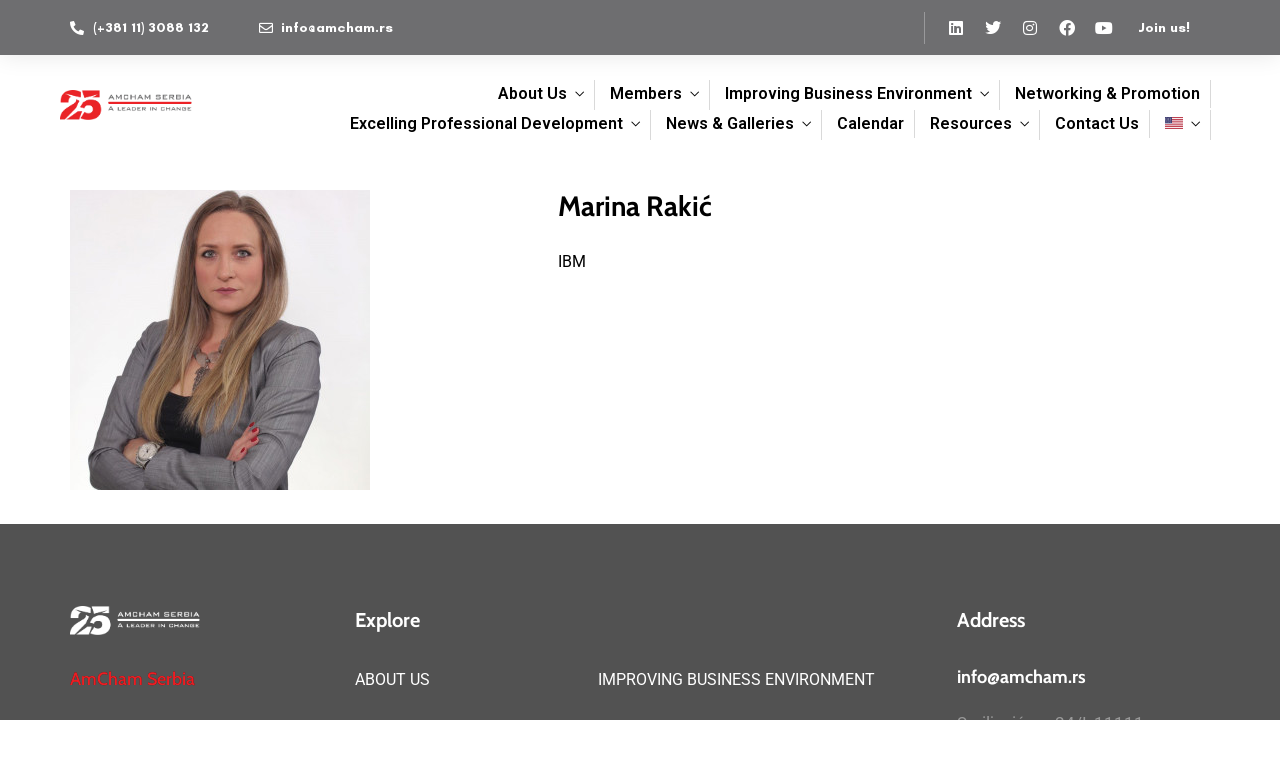

--- FILE ---
content_type: text/html; charset=utf-8
request_url: https://www.google.com/recaptcha/api2/anchor?ar=1&k=6Lf-r8MgAAAAAFkO8EKxjNL3S0d1QEWW4TOZa9F3&co=aHR0cHM6Ly9hbWNoYW0ucnM6NDQz&hl=en&v=N67nZn4AqZkNcbeMu4prBgzg&size=invisible&anchor-ms=20000&execute-ms=30000&cb=50bbzyhlrdp5
body_size: 49626
content:
<!DOCTYPE HTML><html dir="ltr" lang="en"><head><meta http-equiv="Content-Type" content="text/html; charset=UTF-8">
<meta http-equiv="X-UA-Compatible" content="IE=edge">
<title>reCAPTCHA</title>
<style type="text/css">
/* cyrillic-ext */
@font-face {
  font-family: 'Roboto';
  font-style: normal;
  font-weight: 400;
  font-stretch: 100%;
  src: url(//fonts.gstatic.com/s/roboto/v48/KFO7CnqEu92Fr1ME7kSn66aGLdTylUAMa3GUBHMdazTgWw.woff2) format('woff2');
  unicode-range: U+0460-052F, U+1C80-1C8A, U+20B4, U+2DE0-2DFF, U+A640-A69F, U+FE2E-FE2F;
}
/* cyrillic */
@font-face {
  font-family: 'Roboto';
  font-style: normal;
  font-weight: 400;
  font-stretch: 100%;
  src: url(//fonts.gstatic.com/s/roboto/v48/KFO7CnqEu92Fr1ME7kSn66aGLdTylUAMa3iUBHMdazTgWw.woff2) format('woff2');
  unicode-range: U+0301, U+0400-045F, U+0490-0491, U+04B0-04B1, U+2116;
}
/* greek-ext */
@font-face {
  font-family: 'Roboto';
  font-style: normal;
  font-weight: 400;
  font-stretch: 100%;
  src: url(//fonts.gstatic.com/s/roboto/v48/KFO7CnqEu92Fr1ME7kSn66aGLdTylUAMa3CUBHMdazTgWw.woff2) format('woff2');
  unicode-range: U+1F00-1FFF;
}
/* greek */
@font-face {
  font-family: 'Roboto';
  font-style: normal;
  font-weight: 400;
  font-stretch: 100%;
  src: url(//fonts.gstatic.com/s/roboto/v48/KFO7CnqEu92Fr1ME7kSn66aGLdTylUAMa3-UBHMdazTgWw.woff2) format('woff2');
  unicode-range: U+0370-0377, U+037A-037F, U+0384-038A, U+038C, U+038E-03A1, U+03A3-03FF;
}
/* math */
@font-face {
  font-family: 'Roboto';
  font-style: normal;
  font-weight: 400;
  font-stretch: 100%;
  src: url(//fonts.gstatic.com/s/roboto/v48/KFO7CnqEu92Fr1ME7kSn66aGLdTylUAMawCUBHMdazTgWw.woff2) format('woff2');
  unicode-range: U+0302-0303, U+0305, U+0307-0308, U+0310, U+0312, U+0315, U+031A, U+0326-0327, U+032C, U+032F-0330, U+0332-0333, U+0338, U+033A, U+0346, U+034D, U+0391-03A1, U+03A3-03A9, U+03B1-03C9, U+03D1, U+03D5-03D6, U+03F0-03F1, U+03F4-03F5, U+2016-2017, U+2034-2038, U+203C, U+2040, U+2043, U+2047, U+2050, U+2057, U+205F, U+2070-2071, U+2074-208E, U+2090-209C, U+20D0-20DC, U+20E1, U+20E5-20EF, U+2100-2112, U+2114-2115, U+2117-2121, U+2123-214F, U+2190, U+2192, U+2194-21AE, U+21B0-21E5, U+21F1-21F2, U+21F4-2211, U+2213-2214, U+2216-22FF, U+2308-230B, U+2310, U+2319, U+231C-2321, U+2336-237A, U+237C, U+2395, U+239B-23B7, U+23D0, U+23DC-23E1, U+2474-2475, U+25AF, U+25B3, U+25B7, U+25BD, U+25C1, U+25CA, U+25CC, U+25FB, U+266D-266F, U+27C0-27FF, U+2900-2AFF, U+2B0E-2B11, U+2B30-2B4C, U+2BFE, U+3030, U+FF5B, U+FF5D, U+1D400-1D7FF, U+1EE00-1EEFF;
}
/* symbols */
@font-face {
  font-family: 'Roboto';
  font-style: normal;
  font-weight: 400;
  font-stretch: 100%;
  src: url(//fonts.gstatic.com/s/roboto/v48/KFO7CnqEu92Fr1ME7kSn66aGLdTylUAMaxKUBHMdazTgWw.woff2) format('woff2');
  unicode-range: U+0001-000C, U+000E-001F, U+007F-009F, U+20DD-20E0, U+20E2-20E4, U+2150-218F, U+2190, U+2192, U+2194-2199, U+21AF, U+21E6-21F0, U+21F3, U+2218-2219, U+2299, U+22C4-22C6, U+2300-243F, U+2440-244A, U+2460-24FF, U+25A0-27BF, U+2800-28FF, U+2921-2922, U+2981, U+29BF, U+29EB, U+2B00-2BFF, U+4DC0-4DFF, U+FFF9-FFFB, U+10140-1018E, U+10190-1019C, U+101A0, U+101D0-101FD, U+102E0-102FB, U+10E60-10E7E, U+1D2C0-1D2D3, U+1D2E0-1D37F, U+1F000-1F0FF, U+1F100-1F1AD, U+1F1E6-1F1FF, U+1F30D-1F30F, U+1F315, U+1F31C, U+1F31E, U+1F320-1F32C, U+1F336, U+1F378, U+1F37D, U+1F382, U+1F393-1F39F, U+1F3A7-1F3A8, U+1F3AC-1F3AF, U+1F3C2, U+1F3C4-1F3C6, U+1F3CA-1F3CE, U+1F3D4-1F3E0, U+1F3ED, U+1F3F1-1F3F3, U+1F3F5-1F3F7, U+1F408, U+1F415, U+1F41F, U+1F426, U+1F43F, U+1F441-1F442, U+1F444, U+1F446-1F449, U+1F44C-1F44E, U+1F453, U+1F46A, U+1F47D, U+1F4A3, U+1F4B0, U+1F4B3, U+1F4B9, U+1F4BB, U+1F4BF, U+1F4C8-1F4CB, U+1F4D6, U+1F4DA, U+1F4DF, U+1F4E3-1F4E6, U+1F4EA-1F4ED, U+1F4F7, U+1F4F9-1F4FB, U+1F4FD-1F4FE, U+1F503, U+1F507-1F50B, U+1F50D, U+1F512-1F513, U+1F53E-1F54A, U+1F54F-1F5FA, U+1F610, U+1F650-1F67F, U+1F687, U+1F68D, U+1F691, U+1F694, U+1F698, U+1F6AD, U+1F6B2, U+1F6B9-1F6BA, U+1F6BC, U+1F6C6-1F6CF, U+1F6D3-1F6D7, U+1F6E0-1F6EA, U+1F6F0-1F6F3, U+1F6F7-1F6FC, U+1F700-1F7FF, U+1F800-1F80B, U+1F810-1F847, U+1F850-1F859, U+1F860-1F887, U+1F890-1F8AD, U+1F8B0-1F8BB, U+1F8C0-1F8C1, U+1F900-1F90B, U+1F93B, U+1F946, U+1F984, U+1F996, U+1F9E9, U+1FA00-1FA6F, U+1FA70-1FA7C, U+1FA80-1FA89, U+1FA8F-1FAC6, U+1FACE-1FADC, U+1FADF-1FAE9, U+1FAF0-1FAF8, U+1FB00-1FBFF;
}
/* vietnamese */
@font-face {
  font-family: 'Roboto';
  font-style: normal;
  font-weight: 400;
  font-stretch: 100%;
  src: url(//fonts.gstatic.com/s/roboto/v48/KFO7CnqEu92Fr1ME7kSn66aGLdTylUAMa3OUBHMdazTgWw.woff2) format('woff2');
  unicode-range: U+0102-0103, U+0110-0111, U+0128-0129, U+0168-0169, U+01A0-01A1, U+01AF-01B0, U+0300-0301, U+0303-0304, U+0308-0309, U+0323, U+0329, U+1EA0-1EF9, U+20AB;
}
/* latin-ext */
@font-face {
  font-family: 'Roboto';
  font-style: normal;
  font-weight: 400;
  font-stretch: 100%;
  src: url(//fonts.gstatic.com/s/roboto/v48/KFO7CnqEu92Fr1ME7kSn66aGLdTylUAMa3KUBHMdazTgWw.woff2) format('woff2');
  unicode-range: U+0100-02BA, U+02BD-02C5, U+02C7-02CC, U+02CE-02D7, U+02DD-02FF, U+0304, U+0308, U+0329, U+1D00-1DBF, U+1E00-1E9F, U+1EF2-1EFF, U+2020, U+20A0-20AB, U+20AD-20C0, U+2113, U+2C60-2C7F, U+A720-A7FF;
}
/* latin */
@font-face {
  font-family: 'Roboto';
  font-style: normal;
  font-weight: 400;
  font-stretch: 100%;
  src: url(//fonts.gstatic.com/s/roboto/v48/KFO7CnqEu92Fr1ME7kSn66aGLdTylUAMa3yUBHMdazQ.woff2) format('woff2');
  unicode-range: U+0000-00FF, U+0131, U+0152-0153, U+02BB-02BC, U+02C6, U+02DA, U+02DC, U+0304, U+0308, U+0329, U+2000-206F, U+20AC, U+2122, U+2191, U+2193, U+2212, U+2215, U+FEFF, U+FFFD;
}
/* cyrillic-ext */
@font-face {
  font-family: 'Roboto';
  font-style: normal;
  font-weight: 500;
  font-stretch: 100%;
  src: url(//fonts.gstatic.com/s/roboto/v48/KFO7CnqEu92Fr1ME7kSn66aGLdTylUAMa3GUBHMdazTgWw.woff2) format('woff2');
  unicode-range: U+0460-052F, U+1C80-1C8A, U+20B4, U+2DE0-2DFF, U+A640-A69F, U+FE2E-FE2F;
}
/* cyrillic */
@font-face {
  font-family: 'Roboto';
  font-style: normal;
  font-weight: 500;
  font-stretch: 100%;
  src: url(//fonts.gstatic.com/s/roboto/v48/KFO7CnqEu92Fr1ME7kSn66aGLdTylUAMa3iUBHMdazTgWw.woff2) format('woff2');
  unicode-range: U+0301, U+0400-045F, U+0490-0491, U+04B0-04B1, U+2116;
}
/* greek-ext */
@font-face {
  font-family: 'Roboto';
  font-style: normal;
  font-weight: 500;
  font-stretch: 100%;
  src: url(//fonts.gstatic.com/s/roboto/v48/KFO7CnqEu92Fr1ME7kSn66aGLdTylUAMa3CUBHMdazTgWw.woff2) format('woff2');
  unicode-range: U+1F00-1FFF;
}
/* greek */
@font-face {
  font-family: 'Roboto';
  font-style: normal;
  font-weight: 500;
  font-stretch: 100%;
  src: url(//fonts.gstatic.com/s/roboto/v48/KFO7CnqEu92Fr1ME7kSn66aGLdTylUAMa3-UBHMdazTgWw.woff2) format('woff2');
  unicode-range: U+0370-0377, U+037A-037F, U+0384-038A, U+038C, U+038E-03A1, U+03A3-03FF;
}
/* math */
@font-face {
  font-family: 'Roboto';
  font-style: normal;
  font-weight: 500;
  font-stretch: 100%;
  src: url(//fonts.gstatic.com/s/roboto/v48/KFO7CnqEu92Fr1ME7kSn66aGLdTylUAMawCUBHMdazTgWw.woff2) format('woff2');
  unicode-range: U+0302-0303, U+0305, U+0307-0308, U+0310, U+0312, U+0315, U+031A, U+0326-0327, U+032C, U+032F-0330, U+0332-0333, U+0338, U+033A, U+0346, U+034D, U+0391-03A1, U+03A3-03A9, U+03B1-03C9, U+03D1, U+03D5-03D6, U+03F0-03F1, U+03F4-03F5, U+2016-2017, U+2034-2038, U+203C, U+2040, U+2043, U+2047, U+2050, U+2057, U+205F, U+2070-2071, U+2074-208E, U+2090-209C, U+20D0-20DC, U+20E1, U+20E5-20EF, U+2100-2112, U+2114-2115, U+2117-2121, U+2123-214F, U+2190, U+2192, U+2194-21AE, U+21B0-21E5, U+21F1-21F2, U+21F4-2211, U+2213-2214, U+2216-22FF, U+2308-230B, U+2310, U+2319, U+231C-2321, U+2336-237A, U+237C, U+2395, U+239B-23B7, U+23D0, U+23DC-23E1, U+2474-2475, U+25AF, U+25B3, U+25B7, U+25BD, U+25C1, U+25CA, U+25CC, U+25FB, U+266D-266F, U+27C0-27FF, U+2900-2AFF, U+2B0E-2B11, U+2B30-2B4C, U+2BFE, U+3030, U+FF5B, U+FF5D, U+1D400-1D7FF, U+1EE00-1EEFF;
}
/* symbols */
@font-face {
  font-family: 'Roboto';
  font-style: normal;
  font-weight: 500;
  font-stretch: 100%;
  src: url(//fonts.gstatic.com/s/roboto/v48/KFO7CnqEu92Fr1ME7kSn66aGLdTylUAMaxKUBHMdazTgWw.woff2) format('woff2');
  unicode-range: U+0001-000C, U+000E-001F, U+007F-009F, U+20DD-20E0, U+20E2-20E4, U+2150-218F, U+2190, U+2192, U+2194-2199, U+21AF, U+21E6-21F0, U+21F3, U+2218-2219, U+2299, U+22C4-22C6, U+2300-243F, U+2440-244A, U+2460-24FF, U+25A0-27BF, U+2800-28FF, U+2921-2922, U+2981, U+29BF, U+29EB, U+2B00-2BFF, U+4DC0-4DFF, U+FFF9-FFFB, U+10140-1018E, U+10190-1019C, U+101A0, U+101D0-101FD, U+102E0-102FB, U+10E60-10E7E, U+1D2C0-1D2D3, U+1D2E0-1D37F, U+1F000-1F0FF, U+1F100-1F1AD, U+1F1E6-1F1FF, U+1F30D-1F30F, U+1F315, U+1F31C, U+1F31E, U+1F320-1F32C, U+1F336, U+1F378, U+1F37D, U+1F382, U+1F393-1F39F, U+1F3A7-1F3A8, U+1F3AC-1F3AF, U+1F3C2, U+1F3C4-1F3C6, U+1F3CA-1F3CE, U+1F3D4-1F3E0, U+1F3ED, U+1F3F1-1F3F3, U+1F3F5-1F3F7, U+1F408, U+1F415, U+1F41F, U+1F426, U+1F43F, U+1F441-1F442, U+1F444, U+1F446-1F449, U+1F44C-1F44E, U+1F453, U+1F46A, U+1F47D, U+1F4A3, U+1F4B0, U+1F4B3, U+1F4B9, U+1F4BB, U+1F4BF, U+1F4C8-1F4CB, U+1F4D6, U+1F4DA, U+1F4DF, U+1F4E3-1F4E6, U+1F4EA-1F4ED, U+1F4F7, U+1F4F9-1F4FB, U+1F4FD-1F4FE, U+1F503, U+1F507-1F50B, U+1F50D, U+1F512-1F513, U+1F53E-1F54A, U+1F54F-1F5FA, U+1F610, U+1F650-1F67F, U+1F687, U+1F68D, U+1F691, U+1F694, U+1F698, U+1F6AD, U+1F6B2, U+1F6B9-1F6BA, U+1F6BC, U+1F6C6-1F6CF, U+1F6D3-1F6D7, U+1F6E0-1F6EA, U+1F6F0-1F6F3, U+1F6F7-1F6FC, U+1F700-1F7FF, U+1F800-1F80B, U+1F810-1F847, U+1F850-1F859, U+1F860-1F887, U+1F890-1F8AD, U+1F8B0-1F8BB, U+1F8C0-1F8C1, U+1F900-1F90B, U+1F93B, U+1F946, U+1F984, U+1F996, U+1F9E9, U+1FA00-1FA6F, U+1FA70-1FA7C, U+1FA80-1FA89, U+1FA8F-1FAC6, U+1FACE-1FADC, U+1FADF-1FAE9, U+1FAF0-1FAF8, U+1FB00-1FBFF;
}
/* vietnamese */
@font-face {
  font-family: 'Roboto';
  font-style: normal;
  font-weight: 500;
  font-stretch: 100%;
  src: url(//fonts.gstatic.com/s/roboto/v48/KFO7CnqEu92Fr1ME7kSn66aGLdTylUAMa3OUBHMdazTgWw.woff2) format('woff2');
  unicode-range: U+0102-0103, U+0110-0111, U+0128-0129, U+0168-0169, U+01A0-01A1, U+01AF-01B0, U+0300-0301, U+0303-0304, U+0308-0309, U+0323, U+0329, U+1EA0-1EF9, U+20AB;
}
/* latin-ext */
@font-face {
  font-family: 'Roboto';
  font-style: normal;
  font-weight: 500;
  font-stretch: 100%;
  src: url(//fonts.gstatic.com/s/roboto/v48/KFO7CnqEu92Fr1ME7kSn66aGLdTylUAMa3KUBHMdazTgWw.woff2) format('woff2');
  unicode-range: U+0100-02BA, U+02BD-02C5, U+02C7-02CC, U+02CE-02D7, U+02DD-02FF, U+0304, U+0308, U+0329, U+1D00-1DBF, U+1E00-1E9F, U+1EF2-1EFF, U+2020, U+20A0-20AB, U+20AD-20C0, U+2113, U+2C60-2C7F, U+A720-A7FF;
}
/* latin */
@font-face {
  font-family: 'Roboto';
  font-style: normal;
  font-weight: 500;
  font-stretch: 100%;
  src: url(//fonts.gstatic.com/s/roboto/v48/KFO7CnqEu92Fr1ME7kSn66aGLdTylUAMa3yUBHMdazQ.woff2) format('woff2');
  unicode-range: U+0000-00FF, U+0131, U+0152-0153, U+02BB-02BC, U+02C6, U+02DA, U+02DC, U+0304, U+0308, U+0329, U+2000-206F, U+20AC, U+2122, U+2191, U+2193, U+2212, U+2215, U+FEFF, U+FFFD;
}
/* cyrillic-ext */
@font-face {
  font-family: 'Roboto';
  font-style: normal;
  font-weight: 900;
  font-stretch: 100%;
  src: url(//fonts.gstatic.com/s/roboto/v48/KFO7CnqEu92Fr1ME7kSn66aGLdTylUAMa3GUBHMdazTgWw.woff2) format('woff2');
  unicode-range: U+0460-052F, U+1C80-1C8A, U+20B4, U+2DE0-2DFF, U+A640-A69F, U+FE2E-FE2F;
}
/* cyrillic */
@font-face {
  font-family: 'Roboto';
  font-style: normal;
  font-weight: 900;
  font-stretch: 100%;
  src: url(//fonts.gstatic.com/s/roboto/v48/KFO7CnqEu92Fr1ME7kSn66aGLdTylUAMa3iUBHMdazTgWw.woff2) format('woff2');
  unicode-range: U+0301, U+0400-045F, U+0490-0491, U+04B0-04B1, U+2116;
}
/* greek-ext */
@font-face {
  font-family: 'Roboto';
  font-style: normal;
  font-weight: 900;
  font-stretch: 100%;
  src: url(//fonts.gstatic.com/s/roboto/v48/KFO7CnqEu92Fr1ME7kSn66aGLdTylUAMa3CUBHMdazTgWw.woff2) format('woff2');
  unicode-range: U+1F00-1FFF;
}
/* greek */
@font-face {
  font-family: 'Roboto';
  font-style: normal;
  font-weight: 900;
  font-stretch: 100%;
  src: url(//fonts.gstatic.com/s/roboto/v48/KFO7CnqEu92Fr1ME7kSn66aGLdTylUAMa3-UBHMdazTgWw.woff2) format('woff2');
  unicode-range: U+0370-0377, U+037A-037F, U+0384-038A, U+038C, U+038E-03A1, U+03A3-03FF;
}
/* math */
@font-face {
  font-family: 'Roboto';
  font-style: normal;
  font-weight: 900;
  font-stretch: 100%;
  src: url(//fonts.gstatic.com/s/roboto/v48/KFO7CnqEu92Fr1ME7kSn66aGLdTylUAMawCUBHMdazTgWw.woff2) format('woff2');
  unicode-range: U+0302-0303, U+0305, U+0307-0308, U+0310, U+0312, U+0315, U+031A, U+0326-0327, U+032C, U+032F-0330, U+0332-0333, U+0338, U+033A, U+0346, U+034D, U+0391-03A1, U+03A3-03A9, U+03B1-03C9, U+03D1, U+03D5-03D6, U+03F0-03F1, U+03F4-03F5, U+2016-2017, U+2034-2038, U+203C, U+2040, U+2043, U+2047, U+2050, U+2057, U+205F, U+2070-2071, U+2074-208E, U+2090-209C, U+20D0-20DC, U+20E1, U+20E5-20EF, U+2100-2112, U+2114-2115, U+2117-2121, U+2123-214F, U+2190, U+2192, U+2194-21AE, U+21B0-21E5, U+21F1-21F2, U+21F4-2211, U+2213-2214, U+2216-22FF, U+2308-230B, U+2310, U+2319, U+231C-2321, U+2336-237A, U+237C, U+2395, U+239B-23B7, U+23D0, U+23DC-23E1, U+2474-2475, U+25AF, U+25B3, U+25B7, U+25BD, U+25C1, U+25CA, U+25CC, U+25FB, U+266D-266F, U+27C0-27FF, U+2900-2AFF, U+2B0E-2B11, U+2B30-2B4C, U+2BFE, U+3030, U+FF5B, U+FF5D, U+1D400-1D7FF, U+1EE00-1EEFF;
}
/* symbols */
@font-face {
  font-family: 'Roboto';
  font-style: normal;
  font-weight: 900;
  font-stretch: 100%;
  src: url(//fonts.gstatic.com/s/roboto/v48/KFO7CnqEu92Fr1ME7kSn66aGLdTylUAMaxKUBHMdazTgWw.woff2) format('woff2');
  unicode-range: U+0001-000C, U+000E-001F, U+007F-009F, U+20DD-20E0, U+20E2-20E4, U+2150-218F, U+2190, U+2192, U+2194-2199, U+21AF, U+21E6-21F0, U+21F3, U+2218-2219, U+2299, U+22C4-22C6, U+2300-243F, U+2440-244A, U+2460-24FF, U+25A0-27BF, U+2800-28FF, U+2921-2922, U+2981, U+29BF, U+29EB, U+2B00-2BFF, U+4DC0-4DFF, U+FFF9-FFFB, U+10140-1018E, U+10190-1019C, U+101A0, U+101D0-101FD, U+102E0-102FB, U+10E60-10E7E, U+1D2C0-1D2D3, U+1D2E0-1D37F, U+1F000-1F0FF, U+1F100-1F1AD, U+1F1E6-1F1FF, U+1F30D-1F30F, U+1F315, U+1F31C, U+1F31E, U+1F320-1F32C, U+1F336, U+1F378, U+1F37D, U+1F382, U+1F393-1F39F, U+1F3A7-1F3A8, U+1F3AC-1F3AF, U+1F3C2, U+1F3C4-1F3C6, U+1F3CA-1F3CE, U+1F3D4-1F3E0, U+1F3ED, U+1F3F1-1F3F3, U+1F3F5-1F3F7, U+1F408, U+1F415, U+1F41F, U+1F426, U+1F43F, U+1F441-1F442, U+1F444, U+1F446-1F449, U+1F44C-1F44E, U+1F453, U+1F46A, U+1F47D, U+1F4A3, U+1F4B0, U+1F4B3, U+1F4B9, U+1F4BB, U+1F4BF, U+1F4C8-1F4CB, U+1F4D6, U+1F4DA, U+1F4DF, U+1F4E3-1F4E6, U+1F4EA-1F4ED, U+1F4F7, U+1F4F9-1F4FB, U+1F4FD-1F4FE, U+1F503, U+1F507-1F50B, U+1F50D, U+1F512-1F513, U+1F53E-1F54A, U+1F54F-1F5FA, U+1F610, U+1F650-1F67F, U+1F687, U+1F68D, U+1F691, U+1F694, U+1F698, U+1F6AD, U+1F6B2, U+1F6B9-1F6BA, U+1F6BC, U+1F6C6-1F6CF, U+1F6D3-1F6D7, U+1F6E0-1F6EA, U+1F6F0-1F6F3, U+1F6F7-1F6FC, U+1F700-1F7FF, U+1F800-1F80B, U+1F810-1F847, U+1F850-1F859, U+1F860-1F887, U+1F890-1F8AD, U+1F8B0-1F8BB, U+1F8C0-1F8C1, U+1F900-1F90B, U+1F93B, U+1F946, U+1F984, U+1F996, U+1F9E9, U+1FA00-1FA6F, U+1FA70-1FA7C, U+1FA80-1FA89, U+1FA8F-1FAC6, U+1FACE-1FADC, U+1FADF-1FAE9, U+1FAF0-1FAF8, U+1FB00-1FBFF;
}
/* vietnamese */
@font-face {
  font-family: 'Roboto';
  font-style: normal;
  font-weight: 900;
  font-stretch: 100%;
  src: url(//fonts.gstatic.com/s/roboto/v48/KFO7CnqEu92Fr1ME7kSn66aGLdTylUAMa3OUBHMdazTgWw.woff2) format('woff2');
  unicode-range: U+0102-0103, U+0110-0111, U+0128-0129, U+0168-0169, U+01A0-01A1, U+01AF-01B0, U+0300-0301, U+0303-0304, U+0308-0309, U+0323, U+0329, U+1EA0-1EF9, U+20AB;
}
/* latin-ext */
@font-face {
  font-family: 'Roboto';
  font-style: normal;
  font-weight: 900;
  font-stretch: 100%;
  src: url(//fonts.gstatic.com/s/roboto/v48/KFO7CnqEu92Fr1ME7kSn66aGLdTylUAMa3KUBHMdazTgWw.woff2) format('woff2');
  unicode-range: U+0100-02BA, U+02BD-02C5, U+02C7-02CC, U+02CE-02D7, U+02DD-02FF, U+0304, U+0308, U+0329, U+1D00-1DBF, U+1E00-1E9F, U+1EF2-1EFF, U+2020, U+20A0-20AB, U+20AD-20C0, U+2113, U+2C60-2C7F, U+A720-A7FF;
}
/* latin */
@font-face {
  font-family: 'Roboto';
  font-style: normal;
  font-weight: 900;
  font-stretch: 100%;
  src: url(//fonts.gstatic.com/s/roboto/v48/KFO7CnqEu92Fr1ME7kSn66aGLdTylUAMa3yUBHMdazQ.woff2) format('woff2');
  unicode-range: U+0000-00FF, U+0131, U+0152-0153, U+02BB-02BC, U+02C6, U+02DA, U+02DC, U+0304, U+0308, U+0329, U+2000-206F, U+20AC, U+2122, U+2191, U+2193, U+2212, U+2215, U+FEFF, U+FFFD;
}

</style>
<link rel="stylesheet" type="text/css" href="https://www.gstatic.com/recaptcha/releases/N67nZn4AqZkNcbeMu4prBgzg/styles__ltr.css">
<script nonce="O3ufk7i-R3CCzVjZgWVTrQ" type="text/javascript">window['__recaptcha_api'] = 'https://www.google.com/recaptcha/api2/';</script>
<script type="text/javascript" src="https://www.gstatic.com/recaptcha/releases/N67nZn4AqZkNcbeMu4prBgzg/recaptcha__en.js" nonce="O3ufk7i-R3CCzVjZgWVTrQ">
      
    </script></head>
<body><div id="rc-anchor-alert" class="rc-anchor-alert"></div>
<input type="hidden" id="recaptcha-token" value="[base64]">
<script type="text/javascript" nonce="O3ufk7i-R3CCzVjZgWVTrQ">
      recaptcha.anchor.Main.init("[\x22ainput\x22,[\x22bgdata\x22,\x22\x22,\[base64]/[base64]/[base64]/[base64]/[base64]/[base64]/KGcoTywyNTMsTy5PKSxVRyhPLEMpKTpnKE8sMjUzLEMpLE8pKSxsKSksTykpfSxieT1mdW5jdGlvbihDLE8sdSxsKXtmb3IobD0odT1SKEMpLDApO08+MDtPLS0pbD1sPDw4fFooQyk7ZyhDLHUsbCl9LFVHPWZ1bmN0aW9uKEMsTyl7Qy5pLmxlbmd0aD4xMDQ/[base64]/[base64]/[base64]/[base64]/[base64]/[base64]/[base64]\\u003d\x22,\[base64]\\u003d\x22,\[base64]/DqMKmwq/CkcOlITjCvMKDw7nDnmYFwoPCm2HDn8OKQcKHwrLChsKQZz/DiEPCucKyLMK2wrzCqEBow6LCs8Ocw7NrD8KvH1/[base64]/wr9hw5UrI0k2wqPCpE/Dp3E6V8KGSD3CqsO1D1BiPkzDqcOKwqvCrhoUXsOuw5DCtzFpC0nDqyrDoW8rwrNpMsKRw6rCr8KLCRIyw5LCoyrCngN0wq8hw4LCumwQfhcXwobCgMK4GcKSEjfCvn7DjsKowpHDnH5LbMKUdXzDrD7CqcO9woFaWD/[base64]/CqcKFeArDvcOjwozCvS0tZMO+ZcOKw64zd8Oyw4vCtB0Bw7rChsOONi3DrRzCtcK3w5XDniPDiFUsZ8KEKC7DsX7CqsOaw6AufcKIVBsmScKAw5fChyLDm8KmGMOUw5LDo8KfwosFdi/CoH/[base64]/IcOadxA5e0vCpUg0w5vDkcO/woHCksKSw7TDk8Kfwro1woHDv0UdwqYJLzRia8KDwpbDvwzCiDrCnxl7wrHCgsO0N2rCiwhARXHCmEHChX4Cw5ZMwp7DqMKFw6/DmH/Dv8OZw5HCmsO+w718acOCP8OTOAZaClE/QcKew6Vbwr8jwphRw4dsw5lRw4Qdw4XDjsOwKgdzwrVySBfDvsK3N8Kvw6/ClMOhJcK8Ow/DuhPCtMOnWRrClsKQwqjCtMONfMOFc8ONCsKHeSzDh8KqGzodwpV1C8Kbw7QIwozDm8KaNBMHwr04YMKTe8KLJw7DuT/DicKHHcO0aMOtWsOdRFVdw6o5w5p/w75iOMO5w4HCgXXDrsKCw7bCucKEw5zCrcKJw5DCsMOQw5/DohtqUnlkX8KIwqg4XWjCnTzDqAfCnMKcSsO6wrIhcMKEAsKveMK8TGFDBcOYPGFlFTzDhnTDtBxABcOaw4fDhcOaw4MWP1zDrBgnwq3DuivCtHZrwozDoMOVOgrDi1HCsMOQKHHDuFDCjMOpPMO/S8KxwpfDhMKGwpZzw5HCj8ORbgbCtzjCj03CkE4jw7XDh0gtYEIKC8OlOcKow5fDmsKiGMOMwr8LLsOowpHDn8KXw5XDtsK/wobCiB3CuA/Cqmd+JBbDvWzCmRLChMObKcKyX0Q7N1/[base64]/Cv8KnwoRJw78pYV7CtQLDocKmw5XDgcOUBSRRek8qFWbDo0fCoCDDujJ2wrLDlGnCgCDCtsKIw703wrw4HUpvFMOSw7vDoQUuwqbChhZswp/CkWkBw6Imw5FVw7cowoHCiMOqCMOfwrl/THFnw6DDonLCjcKgZkxtwrPCmAU/MMKhKgsvMixrCMOVwqLDnsKAVcKWwrvDqDvDvS7CiwQKw5vCngzDjT3Dp8O4Q3QOwoPDnjfCiQnCp8KqYhI5VMKkw5pvAS3DlcKgw5DCjcK8YcOLwrUQWC8VYQnDtwPCssOqNcKRWV/Cnkd/ScKqwqRCw6l7wonCnsOnwrvCkcK0O8O2WBnDgcO8wp/ChHNHwr1rFcKTw7ZPRcKhP03DsmnCvDA0O8K4dCDDr8KxwrLCgQjDvCrDu8K0RG9nw4rCnizCnEDCgRZNBsKlbcOfIUTDmcKGwpHDpcK7ZlbCn2wsW8OFD8OuwpF8w7zChsOTMsKhwrbCqi7CvTLCm24Jc8KjVDIxwo/ClRhQEcO7wrnDlXPDsCExwq51wrk1KWTCgHXDjWjDiyLDk3DDrzHCj8OOwpYdw4R1w7TCrD5gwo1ZwpfCtF7DocK/[base64]/ChcOVTFDDpXnCm8OVDmnDlMKww7DCtFwmwrBQw79EK8KgDltNeysfw4dmwr3DtQ0vZMOnKcK7S8Obw6TDq8OXJQrCqMOVd8KmO8K8wrFVw4crwq/CkMOVw7VWwozDqsKPwqRpwr7Di1LCpB8qwp4pwqVRwrfDriYFGMKww7/DhMOAeno1YcKmw7NCw77CiU07wqbDkMO9wrnCgMKXwrbCpMK7M8KqwqJCwoB9wqJGw7vCuh08w7fCiQnDm2XDuEl3aMOTwpJAw4YsD8OGw5HDgcKYUCvCvSAyVC/CvMODNsK2wpjDiwXCgn4QJ8KQw7RtwqxtNjUyw6vDiMKLUcO7UsKxw51awprDo0bCk8KBexTDgy7Dt8Olw5FNYBjDo2gfwq8Lw4VsFl7DvMK1w7lhdF7CpsKNdgnDp0QYwp7CgWLCp1HDlwYbwqLCvT/CvhtxIF9zw5bCngbDhcKYdx41cMOxBAXCr8Klw5XCtS7CrcKKB0pKw6xRwrlLeADCnwXDn8Ohw4U8w4rCqhPDnQdlwqbChwdDH2U9wocPwrHDrsOswrQvw5hYQ8OBdGAQKAxCYCnCtsKtw6Mawow/wqrDk8OpNMOdTMKRAznCtm7DtMOHfg0jTThQw712QWDDjMKseMKwwqzCumXCncKDwrrDiMKNwpHCqS/ChsKwYGTDh8KFw7jDtcK+w7bCusOIOQnDnyrDhMOVw43CisOXQ8OPw5zDnmwvCBIzc8OuR21/ScO2GMO8L2hxw5jCg8OEdcKpeWglwrrDvHYTw4c6P8Krw4DCh1k3w78KL8Kuw7fCicOaw5LDiMK3KsKdTzpQCzXDmsOdw7wYwr8wVBkDw4TDrjrDvsK7w5/DqsOAwrvCicOVw4wqBMKKfj7DqnrCgcOZw5tFG8KtflfCrjXDrMOpw6rDrMKFUwHCgcKhBQPCkylVScONwq3DgcKqw5UJZk5Vam/[base64]/[base64]/DuHHDqsO8w58zV8KvfcKvw405RMKGP8K+w7nDrGLDksOrw4wjP8OyTzZtBsOnw7zDpMO6w67Ct0xOw69lwpHCimkBMhdCw6XChwTDuksTLhQnNQtTwqfDjz5TIwhYVMO9w6Vmw4DCscOWX8OOwoNCfsKRH8KRVkF/wrLDqhHDp8O8wrrCvEjCvVfDqmxIfgU8OCsiCMOtwrNOwpkFDwIUwqfCkDtswq7Cn3Itw5MxLhbDlhVUw6jCocKcw516CkHCrG3DgMKpNcKLw7PCn2g+Y8KgwrnDo8O2K0g9wpzCoMO8ZsOnwqXDuwDDoF1jVsKMw7/DtMOEfMOcwrFSw5oOL1rCqcKnexRKHDLCtX7DgcKPw5HCp8Ojw53CssOtSMKqwqrDpznDtQ/DnmQHwpfDqcKFbMKQCcKMM3UDw7kVwo0gUBHDsgxQw6zDmjTDnWp3wpbDnz7Cu0NGw4LDn2Qew546w5zDjxrCuhsbw7rCkDldT0AuTHrDhGIAPsOgD2jDo8O5GMOJw4dOTsK4wo7CjcKDw6HChgbDmSk/PT8cC1wJw53Di2FufQrChVZbwpPCksO4w7F5E8O+wqTDt30qRMKYBCnCnlHDhkAvwrvCpMK8LzpLw5/Dhx/ClcO/EMKTw5I4wqs9w6leWsK7FcO/w4/CqcKWSTZNw7LCn8K5w4YfKMO/wrrCrF7CncOmw7tPw5TDgMKewoXCg8KOw7XDp8Kkw49Vw7LDscOEX30gZcK5wqPCjsOCw6wOJBU8wr10bGLCvzTDmsKIwovCpsKpe8O4aQXDsCg1woguwrduwq/[base64]/CscO4VWPDhsO8QSnDpz9sa0NGwpJYwqwRw4LCnsKmwoPChcKqwoopTBzDtEEvw4HCqsKkextew4J/[base64]/CvzBMwqsyw5N6OMObQVwoSsK7NEfDqgF7wrwvwrbDvMOqTcK/ZcOKwq1QwqjCqMK3X8K2SsKTQ8K9ax4lwofCusOcJRrCpnzDn8Kcf3wbeBIwDQXCjsOfIsOFw7F4O8KVw69uEV7ChgPCqi3Co37CncK3VAzDvcOfF8Kaw6AnZsKfIRPClcKVOzs1dMO+OWpEw4hwfsK8ZC/CkMOew7rChBFNc8KKeUofw71Jw5/CiMKFDMKiYsO9w552wqrClsKVw6vDs1ULIcOVw7lhw7vDsQIZw63Do2HDqcK7wqISwqnDtzHCqSVvw5BbTsKNw4zDlW/[base64]/DkjHDuTPCkE7DkRzDnCLCkQjCq8K3PMKBJcOLJMKgB17CiVQawrbCoi51MFsVEQ7Dp2bCrAPCjcKtTQROwpdxwpN3wp3Cv8OAPkNNwq3ChMK2wqTCl8OPwrPDlMOcUl/CnRwPCMKVw4jDq0kQw61yam/[base64]/[base64]/w6PCncKDw5HCqlrDk8KxwpRqwooXwphVdcOdwo0qwrLCjD9FM0PCusO8w6k9bRc0w7fDjhDCksKLw4kKw53CtjPCgT8/[base64]/[base64]/wolFwoNrw7QJwrbDhsKqQlbDsFB+aBjCjlXDgSU0Q3k8wqYFw5PDucKFwpwtTsKyGEVQOMOPCsKaTcK5wqJIw4lUA8O/JF8rwrXCtsOHwoPDkhxOf1nCmwJiJ8KHaGLDiHLDm0XCi8KEUMOtw4jCiMO1WMOmUF7ChMOqwotjw7I4TsOmw4HDjCHCtsKrQBZJwqgxwpjClgDDngnCuBcrw61XfTPCucOhwpzDgMKDTcO+wpbCpyLDmhJ3fEDCjhMtd2pnwoXCucO4IcK/w5Iawq3Dn2HCiMO+QRnCk8KQw5PClFYowotawofCljDDhsOhwrYnwq4CPgXDgg/CtsKew6ccw7XCm8KhwoLCocKDLiQbwp3DoDY3IGXCg8KTEcK8HsO1wqVKZMK+OMKrwo0hG3BTNS9ww53DrFLCnVQCCcOzSl7Dj8KUCm7CssKkFcOFw5dRLmrCqDRSXRbDgl5qwqhWwrvDjHIAw6QDPMO1cl0wOcOrw5kXwr5wXBdoJMOtw58pbMKFZMKrQcOzdX/[base64]/LMOeHGIzw7nDicKPbW1He8K0wrUuwqnDgybDrFnDncK6wo8MWAUVI1Y5wpFUw74tw6tvw5JKMyUiBnDCmy87woV/wqdFw77Cs8O3w5LDvibCh8KuFTDDpDvDhsK3w59jw5QZWWzCicKnOFx5H0pjVTXDmmB3w7XDocKEJMOWdcK+XAABw5YjwqnDhcOBwq9gPMOkwrh/ecOow78Uw4MOCz0Tw5fClsK9wqPCmcKIRsOdw68XwofDmMO4wpJhwqIBw7XDjkwqMAPDhsKjAsK9w5lvFcOxEMKMPRbCgMOnIkQ/[base64]/CrMKxw5VjDkUlFMO4MFrCl8O9wqXDuGNMWMOJSQHCgnJGw4TClcKadAbDunBcw5TDjATChXZMI1DCrTItG1wPGMKiw5DDtDLDuMKrXFUmwqVWwpvCulIDH8KFISfDuzBHw4jCsFE/H8OIw4LClxZDaT7Dq8KdUxQlVy/ChU5Wwopuw4kRVFtjw4APPsOgY8K6NQQ9AH1zw6PDucOva0TDvzomQzLChVtDXcOmKcK8w4BmeXJ3woohw47CjSHCgsO9w7NiTFHCn8KZCXTDnjBiw6RoCwNpBhRmwq7Di8O+w5jCh8KXw6LDv1rCnmxzG8Ojwr11WsOMO1HDuzh4wr3DqcOMwoPCmMKVwq/[base64]/c1HCkHcBEcOibMKHTX9jeDYWwqhYwqTCkMKmYxdsCMK9wrTDlsOhI8O7wprDoMK8FUHDlGVGw5UsLw52wpdSwqLCvMK7JcO8CCwMa8KAwrAJZEYLQGPDlcOkw7kRw47DhSvDggooaHhwwrZ/wq/Ds8Odwqo9wpbDrxPCg8O9bMOLw5LDkMO+fBPDphbCucO7w68jNzJEw6AkwoIsw5fCmV7CrAoLP8KDbjhVw7bCh3XDhcK0M8K7IMKqEsK4w47DlMKLwqVXTC9tw43Cs8OMw5fDm8O4w7EEYMONX8O1wq5rwqPCgX/[base64]/Do8OdwrDDqCLCpcOfw4Rzw4fDn3fDqTMMwqFMH8KhasKAdVDDoMKGwp9PeMKTbEo7M8KWw4lJw6/[base64]/CvcONw74FwoXDu8Kjwp/Dvm10RELCqsK5E8KCwr/CjMKvwro3w5fCs8KdMWjDrcKqexzCgsKIRzTCsS/CqMO0Wx7CkhfDgsKMw4NUe8OLRsKDIsKSP0fDmcO2a8K9P8OVY8OkwqvDrcKtBSZtw5rDjMOMBW/DtcOkNcKOC8ONwppcwpt/XcKEw6LDgcOOWsKoGynCohrCo8ODwqhVwqNMw64ow5jCjFHCrFvCrTnDtQPDuMKMfcOvwovCksO4wpvDtsOXw53Dk2wAdsK7cSDCrRg7w6LDr0FPw78/[base64]/wqfCvC/CnsKzaMOFw4bDssK0YMKiwpDCkWHDpMOyMF7Cv1wMQcKgw4XCu8KxcCFzw4YdwrA0FiARUcOBwp3CvcOfwrLCtnbDkcOaw40TJzjCusKsVcKMwpzClAsSwqHCkMKqwrYoCMOPwqRNaMOeKg/[base64]/DuVXDokDDvsKzw4PChzjDpsKDw5zCsMOrwqwww4PDjDVkf094wqdvX8KKPsKgLsOrw6J7TAHCp3zDqSPDoMKTNmPCtcK4woDCg3MEw6nDtcOsBjLCnXlJHMOQZxvDmm0XHk9KKMOiJ1Y5WBfDkkfDsXnDvMKMw7/[base64]/DqMK8AnxowrbDgxctwoPCn1Q3w77Cg8K+UsKfw4ppwokoRcOGAxfDs8KCH8OyeTTDuH1VB1p3OXDCiWNIJFvCsMOuNlQGw7hPw6MKAQ1oPcO2wpPCqkHDgsKiP0DDvMKxAmg+wq1kwoZceMOvZcOSwrc/[base64]/Cjg7DjRVww6Z6BWxIw7Mwb1XDlH7CugzDoMOmw6rCnw4SJFnDsEM2w4rChsOGYnhcBU7DrEkSdcKwwrfCpEXCrSPCiMO8wq/DogfCqkXDnsOGwo/DpsOwYcO4wqBOA0AsZD7Cp3DCuERdw7TCoMOuWR8kMMKIwpHDvGnCtyxKwpDDrXJgNMKgXnLCmxLDjcKUdMO/eATDi8K/ZMK4EsKnw4TDijs2AifDqGM1w714wofDqMKTYcKzDMOPb8ORw7zDjsOUwplhwqkpw5vDvHLCvRcZXmdWw4pVw7fCswxffmQ3Sg84wrAdW1F/LMOhwq/CrS7DjQQmMcOMw7dnw4Ugw73DpsKvwrsQMizDiMOrC0jCv2ohwqZgwoDCr8Knd8Kxw4d7wobDtVhRK8Onw4XCok/DiBrDhsKyw5NUwpFMJU5ewonCscK5w5vCijJpw5nDicK+woVkbmVFwrDDiRvCnz9LwrvDkyTDpW9ew6zDoT7Cl0cvw5zCpnXDv8OENcOvcsK/wqvDoDfCosORYsO+RWhTwprDlG/[base64]/CglQHSxgxwo/DiB5xw58iw7EKNsKlXizDscKzYcOowo1RccKiw6/CmMKQfj/[base64]/CvsOmw40FwoDDocOeZF1XTMOccgzDjjPDqMKPah1yKGLDmsKPHB1sIwIMw7wtw6LDliHDvsOuBsO/f0zDsMOHPgzDi8KGMicyw5LDoU/Dj8OBw4XDmcKswpYtw43DhMONXy/CgEnDnEgZwp1wwrzCpTJEwpbCi2TDiQ9NwpHDtDYgbMOLw7rDlTfDvDtMwr4Rw6/Ct8KXw6tUEmV0PsK5GcKXDcOTwqV7w57CnsKpw7oVAhoGLMKQHzgkOGcXwr/DlCzDqTJKbzwFw43CmDN4w7PCjCphw6XDhBTDsMKNPcKeB1AbwqnCocK8wrDCkcOew6PDusOOwqzDnsKawpzDrUnDlF0Fw45uw4rDuGHDpcKuLQYxUzELw7RLHnB6wpERM8OoHkFqSArCrcKsw67CusKawqdwwqxSwq1/[base64]/Cm8KaKwfDkSbDi8OZw4E0wrDCosKEwqFVw7wpD33DhkzCnF/CpsOgB8K2w7AHPA7DpMOlwoZTZDfDosKEw7nDvBXCgsOfw7rDgMOEJl5wC8K2Iz/DqsOhw4Y4asKsw496wrUAw5rDrsOHQU/CvMOCVywxGMOFw7ZtPXFJHwDDlXHDhCkRwrYtw6VtNQxGVsOYwo9rMhvCjg3DrTAhw5BOcRnCu8OOIGDDi8K6dlrCnsKmwqNJDlBzNhk5LTjCgsOMw4LCnV/[base64]/wprCk8KoI8KTJy46dVjCnMKBFsOwbMOCa0cuM3XDgcKhZcOuw5zDkQ/DlUteZFTDqXhOa0gew5HDiwTDhQPDtn7Ch8Ojwo7DhcOqB8OOHsO8wpNyXn1bcMK2w4nCpMOkFcOZcEkhO8O5w41rw4rDtkpGwojDmMO+wpoJwqRmw5LCuynChmTDgEbDqcKRaMKJSDp0wo/DtVTDmTsPdG/[base64]/[base64]/[base64]/Cr2jCsltJw4DCt8OvUkLDnWAjQU7Cm8OvWsKLVX/[base64]/DkmrCjMKgQBrDtXrDrS08UjfDt8KvRm5Jw7vDoHbCnA7Cv3E5w53DsMO4wo7DhhUmw5twb8OII8Kww6/DgsOQDMKDWcKWw5DDssK3O8K5OsOKJcKxwo7CuMKuwp4pwoXDiXwfw6xew6Mpw4IHw43DohLDpkLDhMOOwoTDg3g/woLCu8ObYEU8wpLComzDlCLCgj3Cr2VowpJVw60fw6pyIgJ4QV9jIcOqN8OgwokTw5vCm1J3dhohw5zDqcOfP8OZUhQLw7/Cr8KOw5PDhMKsw5sqw6XDiMK3JsKiw5XCq8OucVAFw4rCkWTCkzzCv0fCpTjCnE7CrkgtXmU8wq5Jwo/Dr1dHworCpMO3wqnDpMO6wr0EwqMlHMOvwoJ2AWUCw4VWO8OrwqZCw5QoBXkow7k9f0/CmMOoP2J2wpnDvDDDnsKGwo3CgcKLwp3CmMKCJcKaBsKkw7MUdQB/an/[base64]/[base64]/CusOjwro4wpfDgCs7w6JHNsO3Q8OXwpRIw6DDjsKBwoTClGdCJVPDkFBuEsOPw7XDoEA8KcO9N8KhwqPCgmMCNR/ClsKaADjCpA8mKsOZw5TDhMKddW7Dk37CksKMacKuXnjDrMKdFMOMwpbDpCpOwpvCi8O/ScKES8OIwqbCmQpfWhzDlwXDtxJqw5UUw73CpsOuKsKgYcKCwq1hCEkowoXChMKlw7LCvsOKwqMGKx0CLsOaNcOKwpNpdBFfwotlwrnDssOiw48WwrzCuBB8wrzCvUU9w6XDksOlICnDv8Oewp1Tw7/[base64]/Dk8KiXndPK2vCgh7DowEXYX1Rw7HDpTZVQMKqG8KqAgrDkMKPw47Cu0rDvcOmLxXDt8KiwqA5w4MUYRNqehHCrsOrJcOUW3dzK8Kkw61OwpDDvHLDilkgwpvCv8OSA8OqS1vDlH8tw6oEwrrCm8Kken/Cin1SC8OZwpDDlMOafsOXw63CunXCvQhRd8Knby1ZRcKRN8KYwp0DwpUDwrHCm8K7w5bChXY8w67Ct35HSMOIwoo/E8KiM1wPfcOLw4LDq8Ohw53DvVLCpsKpwqDDuQbCuEvCsUDCjMKsMhLDthfCpwHDr0JiwrJsw5Bewr/[base64]/[base64]/CnDzDmsKqNsKhwpoZFRpMMsOtf8O2BS7Du1Zxw4EiMlNNw7rCvMK+Q0XDvVvCucKEXEXCvsOWdgxBHcKBw5zCvzRHw4HDh8KFw5zDqmgqTcK0RBMddD4Gw7kpQFhAeMKvw75QG1hDU1TDtcKSwqzCt8Kqw4ondTwBw5PCsDjCv0bDj8O/wrxiDcOkInN7w61/[base64]/[base64]/[base64]/[base64]/[base64]/MsKNw4d6w6sYw5jDlgNIw4omw5tpwroTwqXDjsKRLcOdFV5tKsKLwqRwHsOEw4vDmcKiw71+CsOFw7puGAFQFcObN3TCqMKUw7Nww6RFwoHDk8K2AcOdaFvDgMK+woYcBMK/ex5ARcKLZiFTHndLXsKhRGrChx7Cow9pFXLCrXQYwpN4wpdxw6XCv8K3wrfCusKGf8KGEmvDshXDnEUzOsK4eMO4S3QDwrHDrhJcIMKLw6lJw68YwqlJw60mwqbCmMKbM8KsUsO/[base64]/DrsKKGcKGDMK1w7B+JBbDqsK1cj/CucKJHVscSsOjw7/DmR3CkcOVwo7Cv2PCokcLw7HDncOJVMKkw77DucKFw4nDoBjDlEgDYsOXNVfCpljDu1UfLsOIJhI5w5VJBQZwC8OCwpbCu8KQIsKRw5nDgAcBwoQDw7/[base64]/w6/Cjm8sRMKzwptmasOvXzM0QMK2w6kgwoFKw7rCiXAEwp7DvkBrZ2UHL8KpJgYbDFbDl1JLdzNvJW0yYSHDvRzDohbCjhLCpMK7OTrDljrDi10ew5DDky0Jwpw8w57Ds1/DlX1dT2XCgmYkworDpETDqsOAfmDDvjZZwrZnFG/CtcKYw4t5w4HCiBkoDCUWwoQzSsOKFHzCqcOjw6c2csKFAcK6w5YGwqdWwqZLw43ChsKAdSbCpBjCmMO7ccKew7gXw4PCusOgw5/DgSXCilrDhh0wEsK3wrV/wq4Ww416VMONV8OAwr/DnsO1UDPCsVzDmcOJw7zCsTzCjcKgwoIfwolFwr4iwrtILsOGVULDlcOqeRQKM8Krw7VwWXEGw5ogwqbDp3J7WcOTwrYrw7hxNsOJZsKHwozCgMOgZnHCnAPCnlrChMOQLMKowrxDECPCiTfCo8OOw4XCr8KOw6LDr2vCrsOJwqHDnsOMwqrClcOXHMKJZUkkLB/CncOdw4PDk0ZOWzJ5GMOGfiM6wqvDgi/DoMObwozCrcOjwqHDghHCmFwFw6PCvELDqmgtw7DCscKbecKLwoDDpsOpw5tMwpBxw5PCjUwgw5YBw5JfYsKvwoHDq8OsLcK/wpDClhzCvMKiwonCpMOrV3PCocOtwpgUw7x8w5p6w5MNwrrCslHCs8K4wp/DssKvw77CgsOIw7dtw7rDuQ3DoC09w4jCt3LCmsKMJFxYD1DCpQLChXIVWClDw5/[base64]/CpxPCq3puw5zCm8O0w6Ngw5I2w7fCq8Knw6ARe8KdGMKvb8Kvw5DDvVU+YVkpw6XCgDAvw5jCkMOTw5t+HMOaw4x1w63CmsKuw5xiwrktECxwKMONw4dHwqJ5ZHPDl8KhBT86w6k0WlfCmcOpwolSWcKrwrLDjXcXwqBqw7XCrmLDvkdFw6/DmwEcLkZIH1F9RMKGwq8OwqA2XcOvwrQzwqtaWinCjcK7woptw6QnFcOfwpnCgyc1wpPCpSDDujwMIm0xwr0rbMKCX8Kgw5sJwqwbOcK/w6PCtGDCjjXCmcOww4DCvMO+VQTDjjfCpi5pwqEkw5lecCgUwrHDucKhIGhqWsOCw6k1FEckwoBZHGzCvmVZRsKCwoYuwroEecOidMK4XxMuw4/CngdLKFM6Q8O6w6Qef8Kaw7PCuEJ5wrLCjMOzwoxOw4tmwrLDlMK7wpvCicOIMGzDp8K+wpJZwqdZw7Miw7IiYcOKN8OGw6tKw4QcJV7Ci23CtcO8TsOuT0wAwrIaPcOcSiHDuTQrSsK6F8KnScOSUcOMw7vCqcOOw4fCssO5EcOLeMOvw6vChwI/[base64]/[base64]/CkCTDgMOgJMOMMsOnw4YkUTwxw4VRwpwEZyrCo0/Cl1nDvAvCkBfDvcKGEMOVwogKwr7Dgx3DkMKawpcowrzDlsOqCmZqXsOvCcKswqFbwoZAw5AXDWvDsELDpcOmYl/CusOYZFhOw6BDacOzw4x4w5NDVHkYwoLDuxPDuzPDkcOwMMO4M1/DtDZkWsKuw4TDuMOewqLDgh8zPRzDhUDCj8O6w7vCiiDDqRPCn8KMYBLCsG/Cl3zCij7DqGbDjsKbwq40Q8KTWH3CnV9uMhbCpcKbw6svw6smScOWw5Jgwr7Cm8KHw5c/wpLCl8KKw4jCkDvDuB19w73DuwvCkVw5cWIweFpaw45qfcO6w6JVw75Ow4PCslbDkCwXODY9w4nCrsOUfFhiwo/[base64]/CphbDg8KFw5pIwplCKMKbwo/DhMKCw6siwqZvw5BAw7FYwrpiVsOcOMKvUMOyX8KHwoQtScOgDcOewrPDgQTCqsO7NSvCscOkw5FJwr9AbhRZeQnCm25zw5zCtMO/[base64]/w7x/[base64]/ChAY/[base64]/[base64]/woHDjUvDlxkOwoDCu8O+C8OpZMKdw5tuK8KBwpIKwpjDssKmcUUvdcOuJcKzw4PDiUwAw74bwo/[base64]/[base64]/DmG/DqV9+w7gIUMKTOsOOTRpUwqPCihrDmsOxK2zCrEtrwrDDoMKCwqsOAsOIZF3Ci8KSaG7CrE9QRcO8CMOZwpPDv8K/ZcKBdMOlC31owpbCiMKIwpHDmcKkI2LDisOnw5J8C8K+w5TDkcKMw6N4FSfCjMK5SCwRURfDtsOdw4/ClMKcQEowXMKPG8OXwrs5woIRUlTDgcOUwp8lwr7ClG3DtEzDv8KhdsKwJT88BMOCwqpmwqrDuB7DuMOtOsO/AhTCiMKMQMK+w5gEUz4WIG9Ef8O1WlLCrcODRMOXw73DjMOFSsOpw7xZw5HCmMKMw4Unw7UwBMOxDA52w6kGZMOFw7UdwopJw6vDmMOdwq7DjwbCmsKgRMKEEHx+U2huSsOTZcO/w5pFw6zDgsKOwqPCkcKCwovCuVNZAQ00CnZOXxA+w7jCtcKaUsOzCj/DpEDDlMOFw6zDpj7DtcOrwr9kDwfCmS5swoxGH8O3w7oawptJLmrDlMOhEMOXwo5NZSkxw4/CqMOvPSLCgMO2w5XDtVDDqsKQAHELwpVuw5wAQsKRwrRBEVfDnkRUw79cdsOAeinCtQPCu2rChFxeX8KpFMOQLMOtNMKBNsO9w50KN3NXFyXCr8OSZWnDtsKWw6/CoxvCqcK7wrxlXD3DvTPCpFB+w5E/e8KOc8ONwr59D2kcTsOVwrJwPsKoTB7DgwfDryEiSxcQYsK2woV8YMO3wpkSwrUvw5HDrFNrwq4JQDvDrcOIdMO2LDnDuFVpO1HDk0PChMOjTcO1bTgWYXfDo8Khwq/DiiXDnRYcwrjCsQ/Cn8KXwqzDk8O0FMO6w6TDjcKiaEgEYsK1w5jCpx5Qw7HCvB7DnsKnDAPCtmlSClIcw5zDqGXDlcK5w4PDknhCw5J6w7ttw7Q6UGrCkw/Do8K5wpzDvcKjZ8O5Z3Y5PWvDvsKrQiTCpX1QwrXCsmsRw5AzRwdDTnRCwp3Cq8KLOQM5wpfCgl5Lw7YewpLCpMKHfSDDu8K+wpPCq0zDiR5Rw5nCscOAL8KLwrvDjsOfw5wHwowOKsOJEsKgAMOFwp/Cv8Ozw7/[base64]/wqjDrMOwwpzCrsOZUW/CkwTCo8Kkw51Gwp3CjsKhYxAXHi54w6jCkxFzbQbDm11Dwo/CssOjw5dJVsOgw4F/w4lEwooEFijCrMKJw61WKMKUw5AnaMK8w6E8w4/Dk3pVGsKKwrzCqMOlw51bw63DvhjDkmAlBw8cRUvDvMKFw51DQ2Evw7TDi8Kew4nCoWfCpcO7X3U0wofDknoKO8KywqnDs8OOdsO5JMOuwofDvA9MHHPDgDnDo8OIwpjDoVrClsO/GR7CkMKcw741WjPCvTHDqEfDmAvCvAkIw4PDnX5ffWRGSMKcFSoTRXvCm8KyZyUtBMOHS8OVwosAwrVXCcKUdWk/wqnCqsK0FBDDtsKfNMK+w7VYw6MxfiV4wonCrUvDmRpzw7ADw6YiLsOQwplRcSLCsMKAfnANw5/DqsKnw7HDjcOywoTDlkzCjg7CmAzDhWLDncOpQlTCqygpGsKOwoNRw7rCpxjCicOcFiXCp2vDicKvacOVA8OYwrPDjlp9w60aw4oNKsKpwqlVwrzDnW/DnMKpP1bCrhsKa8OWDlDDnhF6NnBFX8KjwrfCscK6w4J/LWnCucKLV3tkw6IYD3DDnW3CrcKzbsK9XsONccK8w6rCmRbCqknDoMKwwrhfwpJiJMOhwrnCqQHDilPDgVvDqW3DhizCgmrCiyUJdh3DoncJMgRbEMKuYWnDpsOWwr/Du8K5wp5Tw4EXw7HDo0TCjUV1dsKvFBcUWirCjsOzJzbDjsOuwo/Dgx5ZeFvCssOmwodJLMKDwrg2w6QfKMK9NB01dMKew7MvRiZ7wqgybcOmw7ErwpFjKMOzdErDrsOGw708wpPCnsOWOMOswqtSasK4SUDDiXHCiFvCpUt9w5EeeCJ4AzLDrik5MsOQwr5Pw53Cu8Ocwq3ChlUbD8KLR8OkQiEo\x22],null,[\x22conf\x22,null,\x226Lf-r8MgAAAAAFkO8EKxjNL3S0d1QEWW4TOZa9F3\x22,0,null,null,null,1,[21,125,63,73,95,87,41,43,42,83,102,105,109,121],[7059694,920],0,null,null,null,null,0,null,0,null,700,1,null,0,\[base64]/76lBhnEnQkZnOKMAhnM8xEZ\x22,0,1,null,null,1,null,0,0,null,null,null,0],\x22https://amcham.rs:443\x22,null,[3,1,1],null,null,null,1,3600,[\x22https://www.google.com/intl/en/policies/privacy/\x22,\x22https://www.google.com/intl/en/policies/terms/\x22],\x22qCo4Ok/YgYNT0OFWUjRnk0oHlpkszSNfWaiUjTijyQY\\u003d\x22,1,0,null,1,1769539332282,0,0,[30,40],null,[77,88,130,149,137],\x22RC-8Bu3QvYna4ktdw\x22,null,null,null,null,null,\x220dAFcWeA6F7B2qDWQzBKDQo9wH_c8afl-um3qMFQG1Zov3LZB4qDejz3BiwRldlpTq41M3VycxjF7u55MRfmE3VLhppiUEzh5eGA\x22,1769622132011]");
    </script></body></html>